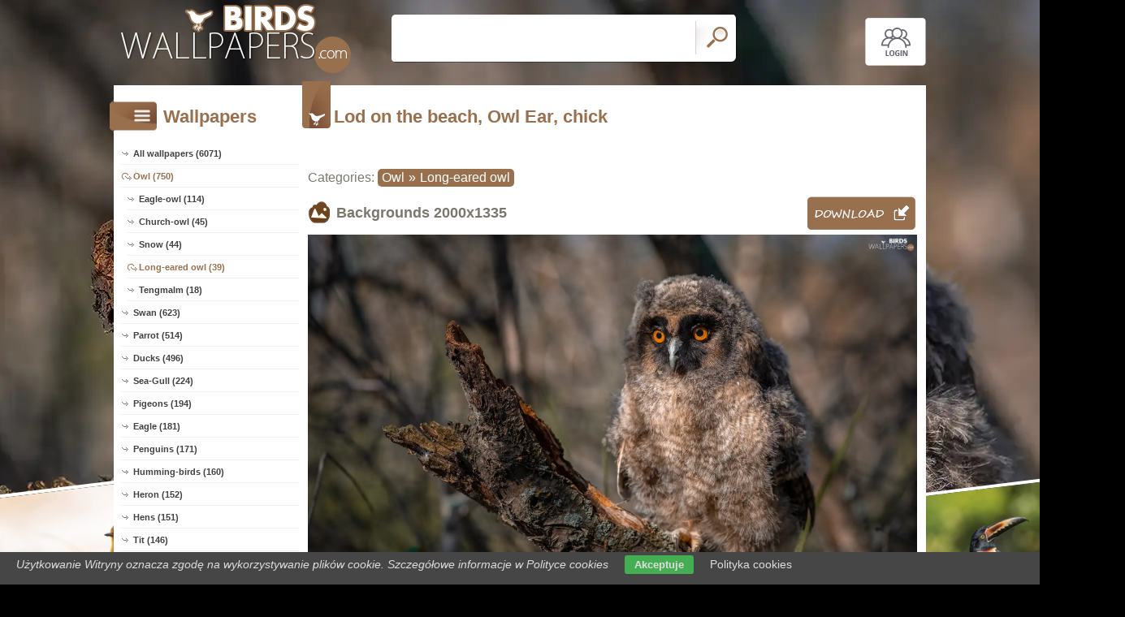

--- FILE ---
content_type: text/html; charset=UTF-8
request_url: https://www.birds-wallpapers.com/bird,beach-the-on-chick-owl-ear-lod
body_size: 8660
content:
<!DOCTYPE html PUBLIC "-//W3C//DTD XHTML 1.0 Transitional//EN" "https://www.w3.org/TR/xhtml1/DTD/xhtml1-transitional.dtd"><html xmlns='https://www.w3.org/1999/xhtml'>
<head>
<meta http-equiv='Content-Type' content='text/html; charset=utf-8'>
<META HTTP-EQUIV='Content-Language' CONTENT='en'>
<TITLE>Lod on the beach, Owl Ear, chick - Birds wallpapers: 2000x1335</TITLE>
<META name='title' content='Lod on the beach, Owl Ear, chick - Birds wallpapers: 2000x1335'>
<META name='keywords' content='Birds, [title], Pictures, Photos, Wallpapers'>
<META name='description' content='[title] - On the site you will find the best birds, Pictures, Photos, Wallpapers'>
<META name='robots' content='index,follow,all'/>
<meta name='revisit-after' content='10' />
<meta name='viewport' content='width=device-width, initial-scale=1.0'>
<link rel='shortcut icon' href='favicon.ico'>
<meta property="og:title" content="Lod on the beach, Owl Ear, chick" />
<meta property="og:description" content="Lod on the beach, Owl Ear, chick" />
<meta property="og:image" content="https://www.birds-wallpapers.com/birds/beach-the-on-chick-owl-ear-lod.jpg" />
<meta name="twitter:image" content="https://www.birds-wallpapers.com/birds/beach-the-on-chick-owl-ear-lod.jpg">
<link rel="alternate" type="application/rss+xml" title="RSS : Najnowsze Tapety" href="https://www.birds-wallpapers.com/rss.php?co=latest-birds" />
<link rel="alternate" type="application/rss+xml" title="RSS : Wszystkie Najlepsze" href="https://www.birds-wallpapers.com/rss.php?co=the-best-birds">
<link rel="alternate" type="application/rss+xml" title="RSS: Owl" href="https://www.birds-wallpapers.com/rss.php?co=owl">
<link rel="alternate" type="application/rss+xml" title="RSS: Long-eared owl" href="https://www.birds-wallpapers.com/rss.php?co=long_eared_owl">


<script src='https://ajax.googleapis.com/ajax/libs/jquery/3.6.0/jquery.min.js'></script>
<script src='https://code.jquery.com/ui/1.13.1/jquery-ui.min.js'></script>
<script src='https://cdnjs.cloudflare.com/ajax/libs/jqueryui-touch-punch/0.2.3/jquery.ui.touch-punch.min.js'></script>
<link rel='stylesheet' href='https://cdnjs.cloudflare.com/ajax/libs/jqueryui/1.12.1/jquery-ui.min.css'>


<link rel='stylesheet' type='text/css' media='all' href='style.css?11'>
<script type='text/javascript' src='js.js?11'></script>


<style>#body_obrazek{background-image:url('https://www.birds-wallpapers.com/birds/beach-the-on-chick-owl-ear-lod.jpg')!important;}</style>
<style>    #puzzle-container {
        width: 90%;
        margin: 20px auto;
        border: 1px solid #dcd9d9;
        background: #fff;
        overflow: hidden;
        position: relative; 
    }
    .puzzle-piece {
        position: absolute;
        cursor: pointer;
        z-index: 100; 
    }

</style>
<script language='javascript' type='text/javascript'>
var startTime;
function pokaz_puzzle(rows, cols) {
    startTime = new Date(); // Ustawienie startTime na bieżącą datę i czas
    var imagePath = 'birds/beach-the-on-chick-owl-ear-lod.jpg';
    var img = new Image();

    img.onload = function() {
        var imageWidth = this.width;
        var imageHeight = this.height;
        var containerWidth = $('#puzzle-container').width() * 0.98; // 2% mniejszy niż kontener
        var containerHeight = containerWidth * (imageHeight / imageWidth);
        $('#puzzle-container').height(containerHeight);
        $('#puzzle-container').empty(); // Clear the container before appending new pieces

        var pieceWidth = containerWidth / cols;
        var pieceHeight = containerHeight / rows;

        for (let y = 0; y < rows; y++) {
            for (let x = 0; x < cols; x++) {
                var bgPosX = -x * pieceWidth;
                var bgPosY = -y * pieceHeight;
                
                $('<div></div>', {
                    'class': 'puzzle-piece',
                    'data-correct-x': x,
                    'data-correct-y': y,
                    css: {
                        width: pieceWidth + 'px',
                        height: pieceHeight + 'px',
                        background: `url(${imagePath}) ${bgPosX}px ${bgPosY}px / ${containerWidth}px ${containerHeight}px no-repeat`,
                        left: Math.floor(Math.random() * ($('#puzzle-container').width() - pieceWidth)),
                        top: Math.floor(Math.random() * ($('#puzzle-container').height() - pieceHeight))
                    }
                }).appendTo('#puzzle-container').draggable({
                    snap: '#puzzle-container',
                    snapMode: 'inner',
                    snapTolerance: 20,
                    containment: 'parent',
                    start: function(event, ui) {
                        $(this).css('z-index', 1000);
                    },
                    stop: function(event, ui) {
                        checkPlacement($(this), pieceWidth, pieceHeight);
                    }
                });
            }
        }
    };

    img.src = imagePath;
}

function checkPlacement(piece, pieceWidth, pieceHeight) {
    var correctX = piece.data('correct-x') * pieceWidth;
    var correctY = piece.data('correct-y') * pieceHeight;

    if (Math.abs(piece.position().left - correctX) <= 20 && Math.abs(piece.position().top - correctY) <= 20) {
        piece.animate({
            left: correctX,
            top: correctY
        }, 200, function() {
            piece.draggable('disable');
            $(this).css('z-index', 10); // Lower z-index after placement
            checkCompletion();
        });
    }
}

function checkCompletion() {

    var isComplete = true;
    $('.puzzle-piece').each(function() {
        if (!$(this).draggable('option', 'disabled')) {
            isComplete = false;
            return false;
        }
    });
    if (isComplete) {
        var endTime = new Date();
        alert('KONIEC! Twój czas: ' + (endTime - startTime) / 1000 + ' sekund.');
    }
}

$(document).ready(function() {
    pokaz_puzzle(3, 2); // Initialize puzzle with 2 rows and 4 cols
});

    
function puzzle(p1, p2) {
    // Tworzenie formularza
    var form = document.createElement('form');
    form.method = 'POST';
    form.action = window.location.href; // bieżący URL

    // Dodawanie parametru p1
    var input1 = document.createElement('input');
    input1.type = 'hidden';
    input1.name = 'p1';
    input1.value = p1;
    form.appendChild(input1);

    // Dodawanie parametru p2
    var input2 = document.createElement('input');
    input2.type = 'hidden';
    input2.name = 'p2';
    input2.value = p2;
    form.appendChild(input2);

    // Dodanie formularza do dokumentu i wysłanie
    document.body.appendChild(form);
    form.submit();
}
setTimeout(function(){ sprawdz_czy_adblock(); }, 1000);

function sprawdz_czy_adblock()
{
  
  if( $('#aswift_0_expand').height()>0 || $('#aswift_1_expand').height()>0 || $('#aswift_2_expand').height()>0   ) 
  { adblock = 'nie'; }else{ adblock = 'tak'; }

    if (adblock=='tak1') 
      {
        setCookie('c_adblock', 'tak', 7);
        $('#example1').attr('href', 'javascript:adblock();');
        $('adblock_img55887576').css('display', 'table-cell');
      }
      else
      {
           setCookie('c_adblock', 'nie', 7);
           $('adblock_img55887576').css('display', 'none');
      } 

}

function pobierz(adres)
{
  sprawdz_czy_adblock();
  cookieValue = showCookie('c_adblock');
    if (cookieValue=='tak1') 
    {
      $('adblock_img55887576').addClass('adzaz');
      alert('An ad blocking program (AdBlock) has failed to download the file.\nTurn off the program and refresh the page.\nThank you.');
    }
    else
    {
      location.href = 'download.php?id='+adres;
    }
}

function showCookie(name) {
    if (document.cookie!="") {
        var cookies=document.cookie.split("; ");
        for (var i=0; i<cookies.length; i++) {
            var cookieName=cookies[i].split("=")[0];
            var cookieVal=cookies[i].split("=")[1];
            if (cookieName===name) {
                return decodeURI(cookieVal)
            }
        }
    }
}

function setCookie(name, val, days) {
    if (days) {
        var data = new Date();
        data.setTime(data.getTime() + (days * 24*60*60*1000));
        var expires = "; expires="+data.toGMTString();
    } else {
        var expires = "";
    }
    document.cookie = name + "=" + val + expires + "; path=/";
}
</script>
<script async src="https://pagead2.googlesyndication.com/pagead/js/adsbygoogle.js?client=ca-pub-5622552586235678"
     crossorigin="anonymous"></script>
</head>
<body>


<div id='body_obrazek'><div id='body_nakladka'></div></div>
<div id='div_info_cookies'></div>
<script type='text/javascript' src='funkcje/info_coocies.php?adres_info=menu_polityka_cookies&domena=birds-wallpapers.com'></script>

<div id='body2'>
<div id='top'>
<a href='login' id='div_login'></a>
 <div id='table_top'>
  <div id='table_logo'><a id='logo' href='https://www.birds-wallpapers.com' ></a></div>
  <div id='table_wyszukiwarka'>
    <form name='wyszukiwarka' id='wyszukiwarka' method='GET' action='search'>
    <div class='ui-widget'><input type='text' name='szukaj' id='wyszukiwarka_szukaj' autocomplete='off' value='' onFocus='tekstWyczysc(this)' onBlur='tekstPowrot(this)'/>
    <a id='wyslij' href='javascript:document.wyszukiwarka.submit();'></a></div>
  </form>
  </div>
</div>
</div>

<div id='div_rozsun' style='position:relative;'>


<a id='pop_next_lewa' href='bird,bird-robin-background-fuzzy'><img src='bird/bird-robin-background-fuzzy.jpg'><b></b></a>
<a id='pop_next_prawa' href='bird,visit-arasari-plants-toucan-poster-bird-branch'><img src='bird/visit-arasari-plants-toucan-poster-bird-branch.jpg'><b></b></a>


<div id='srodek'>
<div id='rozsun_hiden_srodek'></div>
<div id='zaslona_kategorie' onclick='javascript:rozwin_kategorie();' style='display:none; position:absolute; top:0px; left:0px; width:100%; height:100%;  background-color:#ffffff; z-index:10;'></div>

        <div id='ramka_lewa'>
            <div id='ico_kategorie' onclick='javascript:rozwin_kategorie();'></div>
            <h1 id='tutul_kategorie'>Wallpapers</h1>
          <div class='menu'><spam class='menu_linki'>
<a class='poz_0' href='https://www.birds-wallpapers.com' target='_top' title='Birds wallpapers full hd'>All wallpapers (6071)</a>
<a class='poz_0 zaz' href='owl' title='Owl Birds wallpapers'>Owl (750)</a><a class='poz_1' href='eagle_owl' title='Eagle-owl Birds wallpapers'>Eagle-owl (114)</a><a class='poz_1' href='church_owl' title='Church-owl Birds wallpapers'>Church-owl (45)</a><a class='poz_1' href='snow' title='Snow Birds wallpapers'>Snow (44)</a><a class='poz_1 zaz' href='long_eared_owl' title='Long-eared owl Birds wallpapers'>Long-eared owl (39)</a><a class='poz_1' href='owl_tengmalm' title='Owl Tengmalm Birds wallpapers'>Tengmalm (18)</a><a class='poz_0' href='swan' title='Swan Birds wallpapers'>Swan (623)</a><a class='poz_0' href='parrot' title='Parrot Birds wallpapers'>Parrot (514)</a><a class='poz_0' href='ducks' title='Duck Birds wallpapers'>Ducks (496)</a><a class='poz_0' href='sea_gull' title='Sea-Gull Birds wallpapers'>Sea-Gull (224)</a><a class='poz_0' href='pigeons' title='Pigeon Birds wallpapers'>Pigeons (194)</a><a class='poz_0' href='eagle' title='Eagle Birds wallpapers'>Eagle (181)</a><a class='poz_0' href='penguins' title='Penguin Birds wallpapers'>Penguins (171)</a><a class='poz_0' href='humming_birds' title='Humming-bird Birds wallpapers'>Humming-birds (160)</a><a class='poz_0' href='heron' title='Heron Birds wallpapers'>Heron (152)</a><a class='poz_0' href='hens' title='Hen Birds wallpapers'>Hens (151)</a><a class='poz_0' href='tit' title='Tit Birds wallpapers'>Tit (146)</a><a class='poz_0' href='geese' title='Geese Birds wallpapers'>Geese (144)</a><a class='poz_0' href='peacocks' title='Peacock Birds wallpapers'>Peacocks (133)</a><a class='poz_0' href='flamingos' title='Flamingo Birds wallpapers'>Flamingos (127)</a><a class='poz_0' href='kingfisher' title='Kingfisher Birds wallpapers'>Kingfisher (108)</a><a class='poz_0' href='sparrow' title='Sparrow Birds wallpapers'>Sparrow (104)</a><a class='poz_0' href='stork' title='Stork Birds wallpapers'>Stork (99)</a><a class='poz_0' href='cardinals_birds' title='Cardinal Birds wallpapers'>Cardinals (85)</a><a class='poz_0' href='toucan_birds' title='Toucan Bird Birds wallpapers'>Toucan (71)</a><a class='poz_0' href='pelicans' title='Pelican Birds wallpapers'>Pelicans (68)</a><a class='poz_0' href='bee_eater' title='Bee-eater Birds wallpapers'>Bee-eater (65)</a><a class='poz_0' href='hawk' title='Hawk Birds wallpapers'>Hawk (62)</a><a class='poz_0' href='crane' title='Crane Birds wallpapers'>Cranes (56)</a><a class='poz_0' href='puffin' title='Puffin Birds wallpapers'>Puffin (51)</a><a class='poz_0' href='jay' title='Jay Birds wallpapers'>Jay (48)</a><a class='poz_0' href='robin' title='Robin Birds wallpapers'>Robin (45)</a><a class='poz_0' href='pheasant' title='Pheasant Birds wallpapers'>Pheasant (44)</a><a class='poz_0' href='waxwings' title='Waxwing Birds wallpapers'>Waxwings (44)</a><a class='poz_0' href='woodpeckers' title='Woodpeckers Birds wallpapers'>Woodpeckers (44)</a><a class='poz_0' href='falcons' title='Falcons Birds wallpapers'>Falcons (36)</a><a class='poz_0' href='clout' title='Clout Birds wallpapers'>Clout (34)</a><a class='poz_0' href='kestrel' title='Kestrel Birds wallpapers'>Kestrel (32)</a><a class='poz_0' href='ravens' title='Ravens Birds wallpapers'>Ravens (32)</a><a class='poz_0' href='bird_hoopoe' title='Hoopoe Birds wallpapers'>Hoopoe (31)</a><a class='poz_0' href='zosteropidae' title='Zosteropidae Birds wallpapers'>Zosteropidae (31)</a><a class='poz_0' href='ostrich' title='Ostrich Birds wallpapers'>Ostrich (27)</a><a class='poz_0' href='bullfinch' title='Bullfinch Birds wallpapers'>Bullfinch (26)</a><a class='poz_0' href='ibis' title='Ibis Birds wallpapers'>Ibis (26)</a><a class='poz_0' href='vultures' title='Vulture Birds wallpapers'>Vultures (26)</a><a class='poz_0' href='starling' title='Starling Birds wallpapers'>Starling (25)</a><a class='poz_0' href='goldfinch' title='Goldfinch Birds wallpapers'>Goldfinch (23)</a><a class='poz_0' href='swallow' title='Swallow Birds wallpapers'>Swallow (23)</a><a class='poz_0' href='buzzards' title='Buzzards Birds wallpapers'>Buzzards (22)</a><a class='poz_0' href='finches' title='Finches Birds wallpapers'>Finches (20)</a><a class='poz_0' href='blackbird' title='Blackbird Birds wallpapers'>Blackbird (18)</a><a class='poz_0' href='osprey' title='Osprey Birds wallpapers'>Osprey (17)</a><a class='poz_0' href='wagtail' title='Wagtail Birds wallpapers'>Wagtail (16)</a><a class='poz_0' href='magpies' title='Magpies Birds wallpapers'>Magpies (15)</a><a class='poz_0' href='bearded_tit' title='Bearded Tit Birds wallpapers'>Bearded Tit (14)</a><a class='poz_0' href='crow' title='Crow Birds wallpapers'>Crow (14)</a><a class='poz_0' href='mazurkas' title='Mazurka Birds wallpapers'>Mazurkas (14)</a><a class='poz_0' href='redpoll' title='Redpoll Birds wallpapers'>Redpoll (14)</a><a class='poz_0' href='turkeys' title='Turkey Birds wallpapers'>Turkeys (14)</a><a class='poz_0' href='linnet' title='Linnet Birds wallpapers'>Linnet (13)</a><a class='poz_0' href='spoonbill' title='Spoonbill Birds wallpapers'>Spoonbill (13)</a><a class='poz_0' href='albatross' title='Albatross Birds wallpapers'>Albatross (12)</a><a class='poz_0' href='bunting' title='Bunting Birds wallpapers'>Bunting (12)</a><a class='poz_0' href='canaries' title='Canaries Birds wallpapers'>Canaries (12)</a><a class='poz_0' href='cuckoo' title='Cuckoo Birds wallpapers'>Cuckoo (12)</a><a class='poz_0' href='thrush' title='Thrush Birds wallpapers'>Thrush (12)</a><a class='poz_0' href='cormorants' title='Cormorants Birds wallpapers'>Cormorants (11)</a><a class='poz_0' href='sitta_europaea' title='Sitta europaea Birds wallpapers'>Sitta europaea (10)</a><a class='poz_0' href='tern_wasat' title='Tern Wasat Birds wallpapers'>Tern Wasat (10)</a><a class='poz_0' href='european_roller' title='European Roller Birds wallpapers'>European Roller (9)</a><a class='poz_0' href='gannets' title='Gannet Birds wallpapers'>Gannets (9)</a><a class='poz_0' href='erythrura_gouldiae' title='Erythrura gouldiae Birds wallpapers'>Erythrura gouldiae (8)</a><a class='poz_0' href='turaco' title='Turaco Birds wallpapers'>Turaco (8)</a><a class='poz_0' href='victoria_crowned_pigeon' title='Victoria Crowned Pigeon Birds wallpapers'>Victoria Crowned Pigeon (8)</a><a class='poz_0' href='warbler_egret' title='Warbler Egret Birds wallpapers'>Warbler Egret (8)</a><a class='poz_0' href='wren' title='Wren Birds wallpapers'>Wren (8)</a><a class='poz_0' href='zebra_finches' title='Zebra Finches Birds wallpapers'>Zebra Finches (8)</a><a class='poz_0' href='blackcock' title='Blackcock Birds wallpapers'>Blackcock (7)</a><a class='poz_0' href='condors' title='Condors Birds wallpapers'>Condors (7)</a><a class='poz_0' href='cyanerpes' title='Cyanerpes Birds wallpapers'>Cyanerpes (7)</a><a class='poz_0' href='grebes' title='Grebes Birds wallpapers'>Grebes (7)</a><a class='poz_0' href='hornbill' title='Hornbill Birds wallpapers'>Hornbill (7)</a><a class='poz_0' href='sparrow_hawk' title='Sparrow-hawk Birds wallpapers'>Sparrow-hawk (7)</a><a class='poz_0' href='lapwing' title='Lapwing Birds wallpapers'>Lapwing (6)</a><a class='poz_0' href='warbler_bird' title='Warbler Birds wallpapers'>Warbler (6)</a><a class='poz_0' href='bulbul' title='Bulbul Birds wallpapers'>Bulbul (5)</a><a class='poz_0' href='fieldfare' title='Fieldfare Birds wallpapers'>Fieldfare (5)</a><a class='poz_0' href='flycatchers' title='Flycatchers Birds wallpapers'>Flycatchers (5)</a><a class='poz_0' href='gander' title='Gander Birds wallpapers'>Gander (5)</a><a class='poz_0' href='hoatzin' title='Hoatzin Birds wallpapers'>Hoatzin (5)</a><a class='poz_0' href='secretary' title='Secretary Birds wallpapers'>Secretary (5)</a><a class='poz_0' href='black_tailed_godwit' title='Black-tailed Godwit Birds wallpapers'>Black-tailed Godwit (4)</a><a class='poz_0' href='long_tailed_tit' title='Long-tailed Tit Birds wallpapers'>Long-tailed Tit (4)</a><a class='poz_0' href='nightingale' title='Nightingale Birds wallpapers'>Nightingale (4)</a><a class='poz_0' href='nut_cracker' title='Nut-cracker Birds wallpapers'>Nut-cracker (4)</a><a class='poz_0' href='partridge' title='Partridge Birds wallpapers'>Partridge (4)</a><a class='poz_0' href='pipit' title='Pipit Birds wallpapers'>Pipit (4)</a><a class='poz_0' href='quwtzal' title='Quwtzal Birds wallpapers'>Quwtzal (4)</a><a class='poz_0' href='seedlings' title='Seedlings Birds wallpapers'>Seedlings (4)</a><a class='poz_0' href='snipe' title='Snipe Birds wallpapers'>Snipe (4)</a><a class='poz_0' href='whimbrel' title='Whimbrel Birds wallpapers'>Whimbrel (4)</a><a class='poz_0' href='willow_warbler' title='Willow Warbler Birds wallpapers'>Willow Warbler (4)</a><a class='poz_0' href='american_anhinga' title='American Anhinga Birds wallpapers'>American Anhinga (3)</a><a class='poz_0' href='bunting_birds' title='Bunting Birds wallpapers'>Bunting (3)</a><a class='poz_0' href='coot' title='Coot Birds wallpapers'>Coot (3)</a><a class='poz_0' href='kite' title='Kite Birds wallpapers'>Kite (3)</a><a class='poz_0' href='kiwi' title='Kiwi Birds wallpapers'>Kiwi (3)</a><a class='poz_0' href='phylloscopus' title='Phylloscopus Birds wallpapers'>Phylloscopus (3)</a><a class='poz_0' href='ploceidae' title='Ploceidae Birds wallpapers'>Ploceidae (3)</a><a class='poz_0' href='redshank' title='Redshank Birds wallpapers'>Redshank (3)</a><a class='poz_0' href='remiz' title='Remiz Birds wallpapers'>Remiz (3)</a><a class='poz_0' href='whinchat' title='Whinchat Birds wallpapers'>Whinchat (3)</a><a class='poz_0' href='arenaria_interpres' title='Arenaria Interpres Birds wallpapers'>Arenaria Interpres (2)</a><a class='poz_0' href='barred_antshrike' title='Barred Antshrike Birds wallpapers'>Barred Antshrike (2)</a><a class='poz_0' href='blue_rock_thrush' title='Blue Rock Thrush Birds wallpapers'>Blue Rock Thrush (2)</a><a class='poz_0' href='buphagus' title='Buphagus Birds wallpapers'>Buphagus (2)</a><a class='poz_0' href='cettiidae' title='Cettiidae Birds wallpapers'>Cettiidae (2)</a><a class='poz_0' href='crescent_honeyeater' title='Crescent Honeyeater Birds wallpapers'>Crescent honeyeater (2)</a><a class='poz_0' href='fringillidae' title='Fringillidae Birds wallpapers'>Fringillidae (2)</a><a class='poz_0' href='giant_drop' title='Giant Drop Birds wallpapers'>Giant Drop (2)</a><a class='poz_0' href='inca_tern' title='Inca Tern Birds wallpapers'>Inca Tern (2)</a><a class='poz_0' href='kakapo' title='Kakapo Birds wallpapers'>Kakapo (2)</a><a class='poz_0' href='linnet_birds' title='Linnet Birds wallpapers'>Linnet (2)</a><a class='poz_0' href='lyrebird' title='Lyrebird Birds wallpapers'>Lyrebird (2)</a><a class='poz_0' href='redstart_chinese' title='Redstart Chinese Birds wallpapers'>Redstart Chinese (2)</a><a class='poz_0' href='tringa_glareola' title='Tringa glareola Birds wallpapers'>Tringa glareola (2)</a><a class='poz_0' href='whitethroat' title='Whitethroat Birds wallpapers'>Whitethroat (2)</a><a class='poz_0' href='battalion' title='Battalion Birds wallpapers'>Battalion (1)</a><a class='poz_0' href='beach_thick_knee' title='Beach Thick-knee Birds wallpapers'>Beach Thick-knee (1)</a><a class='poz_0' href='brush_turkey' title='Brush Turkey Birds wallpapers'>Brush Turkey (1)</a><a class='poz_0' href='corncrake' title='Corncrake Birds wallpapers'>Corncrake (1)</a><a class='poz_0' href='cory_equatorial' title='Cory Equatorial Birds wallpapers'>Cory Equatorial (1)</a><a class='poz_0' href='crested_frankolin' title='Crested Frankolin Birds wallpapers'>Crested Frankolin (1)</a><a class='poz_0' href='curlew_great' title='Curlew Great Birds wallpapers'>Curlew Great (1)</a><a class='poz_0' href='currawong' title='Currawong Birds wallpapers'>Currawong (1)</a><a class='poz_0' href='egyptian_plover' title='Egyptian plover Birds wallpapers'>Egyptian plover (1)</a><a class='poz_0' href='enamelled_bird_of_paradise' title='Enamelled Bird-of-Paradise Birds wallpapers'>Enamelled Bird-of-Paradise (1)</a><a class='poz_0' href='entomyzon_cyanotis' title='Entomyzon Cyanotis Birds wallpapers'>Entomyzon Cyanotis (1)</a><a class='poz_0' href='erythrura' title='Erythrura Birds wallpapers'>Erythrura (1)</a><a class='poz_0' href='firetail' title='Firetail Birds wallpapers'>Firetail (1)</a><a class='poz_0' href='frigate' title='Frigate Birds wallpapers'>Frigate (1)</a><a class='poz_0' href='furnarius_rufus' title='Furnarius Rufus Birds wallpapers'>Furnarius Rufus (1)</a><a class='poz_0' href='kagu' title='Kagu Birds wallpapers'>Kagu (1)</a><a class='poz_0' href='least_sandpiper' title='Least Sandpiper Birds wallpapers'>Least Sandpiper (1)</a><a class='poz_0' href='lophornis' title='Lophornis Birds wallpapers'>Lophornis (1)</a><a class='poz_0' href='north_tyrant' title='North Tyrant Birds wallpapers'>North Tyrant (1)</a><a class='poz_0' href='pangolin' title='Pangolin Birds wallpapers'>Pangolin (1)</a><a class='poz_0' href='pardalotus' title='Pardalotus Birds wallpapers'>Pardalotus (1)</a><a class='poz_0' href='phaenostictus_mcleannani' title='Phaenostictus Mcleannani Birds wallpapers'>Phaenostictus Mcleannani (1)</a><a class='poz_0' href='pheucticus_melanocephalus' title='Pheucticus melanocephalus Birds wallpapers'>Pheucticus melanocephalus (1)</a><a class='poz_0' href='purple_swamphen' title='Purple swamphen Birds wallpapers'>Purple swamphen (1)</a><a class='poz_0' href='pyrrhocorax_graculus' title='Pyrrhocorax Graculus Birds wallpapers'>Pyrrhocorax Graculus (1)</a><a class='poz_0' href='ramphodon_naevius' title='Ramphodon Naevius Birds wallpapers'>Ramphodon Naevius (1)</a><a class='poz_0' href='red_legged_seriema' title='Red-legged Seriema Birds wallpapers'>Red-legged Seriema (1)</a><a class='poz_0' href='vulture' title='Vulture Birds wallpapers'>Vulture (1)</a><a class='poz_0' href='warbler_chestnut' title='Warbler Chestnut Birds wallpapers'>Warbler Chestnut (1)</a><a class='poz_0' href='weaver' title='Weaver Birds wallpapers'>Weaver (1)</a><a class='poz_0' href='wheatear' title='Wheatear Birds wallpapers'>Wheatear (1)</a><a class='poz_0' href='white_plumed_antbird' title='White-plumed Antbird Birds wallpapers'>White-plumed Antbird (1)</a><a class='poz_0' href='white_winged_chough' title='White-winged Chough Birds wallpapers'>White-winged Chough (1)</a><a class='poz_0' href='willie_wagtail' title='Willie Wagtail Birds wallpapers'>Willie Wagtail (1)</a><a class='poz_0' href='woodnymph' title='Woodnymph Birds wallpapers'>Woodnymph (1)</a>
<a class='poz_0' href='the-best-birds' target='_top' title='The best birds'>The best (6071)</a>
<a class='poz_0' href='latest-birds' target='_top' title='Latest birds'>Latest (6071)</a>
<a class='poz_0' href='most-visited-birds' target='_top' title='Most visited birds'>Most visited (6071)</a>
</spam></div>
        </div>
        <div id='ramka_prawa'>
        
        <div id='ramka_jeden_rekord'><div id='ico_tapety_2'></div><h1 id='tutul_tapety'>Lod on the beach, Owl Ear, chick</h1><div id='ramka_tekst'>
<div id='categories'>Categories: <span><a href='owl' target='_top' title='Owl'>Owl</a>&raquo;<a href='long_eared_owl' target='_top' title='Long-eared owl'>Long-eared owl</a></span></div>


<h1 id='h1_wall'>Backgrounds <span>2000x1335</span>
<a id='pobierz' href="javascript:pobierz('4181')"' rel='nofollow'></a>
</h1>

<div id='content'><span style='display:block; position:relative;'><img id='img_normalne' alt='Lod on the beach, Owl Ear, chick' src='birds/beach-the-on-chick-owl-ear-lod.jpg'><b></b><adblock_img55887576></adblock_img55887576></span><a href='https://35photo.pro/photo_7785492/#author/7785492' rel='nofollow' target='_blank'><i>Author: Aleksandr Makeev</i></a></div>




<div style='display:table; width:100%'>
<div id='pokaz_glosowanie'><div id='glosowanie'><a class='g1' href="javascript:ajaxpage('okienko_ajax.php?url=glosowanie&id=4181&ocena=1', 'pokaz_glosowanie');"></a><a class='g4' href="javascript:ajaxpage('okienko_ajax.php?url=glosowanie&id=4181&ocena=4', 'pokaz_glosowanie');"></a><a class='g6' href="javascript:ajaxpage('okienko_ajax.php?url=glosowanie&id=4181&ocena=6', 'pokaz_glosowanie');"></a><a class='g8' href="javascript:ajaxpage('okienko_ajax.php?url=glosowanie&id=4181&ocena=8', 'pokaz_glosowanie');"></a><a class='g10' href="javascript:ajaxpage('okienko_ajax.php?url=glosowanie&id=4181&ocena=10', 'pokaz_glosowanie');"></a></div>
<span>Vote:<b>1</b>&nbsp; &nbsp;  Average:<b>3.00</b></span></div>
<div id='podziel'>
<a class='fb' onclick="okienko_fb(4181)"></a>
<a class='twitt' onclick="okienko_twitt(4181)"></a>
<a class='qrcode' onclick="okienko_qrcode(4181)"></a>
<a class='rozwin'></a>
</div>
</div>

<h1 id='h1_podobne'>Puzzle Games!</h1>
<div id='wyb_puzzle'><a onclick='javascript:puzzle(1,5)' >1x5</a><a onclick='javascript:puzzle(3,2)' class=wyb >3x2</a><a onclick='javascript:puzzle(5,3)' >5x3</a><a onclick='javascript:puzzle(7,4)' >7x4</a></div>
<div id='puzzle-container'></div>


<h1 id='h1_podobne'>Previous Next</h1>
<div id='pop_next'><span><a class='gleft' style='background: url(bird/bird-robin-background-fuzzy.jpg);' href='bird,bird-robin-background-fuzzy'><b>&lt;&lt;</b></a></span><span><a class='gright' style='background: url(bird/visit-arasari-plants-toucan-poster-bird-branch.jpg);' href='bird,visit-arasari-plants-toucan-poster-bird-branch'><b>&gt;&gt;</b></a></span></div>


<h1 id='h1_podobne'>Related wallpapers</h1>
    <div id='losowe_tapety'><a href='bird,forest-grass-otus-asio-owl' title='owl, forest, grass, Asio otus Birds wallpapers'><img src='bird/forest-grass-otus-asio-owl.jpg' alt='owl, forest, grass, Asio otus'></a><a href='bird,short-owl-plants-owl-eared-twigs' title='owl, Twigs, Plants, Short-eared Owl Birds wallpapers'><img src='bird/short-owl-plants-owl-eared-twigs.jpg' alt='owl, Twigs, Plants, Short-eared Owl'></a><a href='bird,owl-short-owl-eared-grass' title='grass, owl, Short-eared Owl Birds wallpapers'><img src='bird/owl-short-owl-eared-grass.jpg' alt='grass, owl, Short-eared Owl'></a><a href='bird,eared-short-needle-owl-owl-trees-twigs' title='Twigs, needle, Short-eared Owl, trees, owl Birds wallpapers'><img src='bird/eared-short-needle-owl-owl-trees-twigs.jpg' alt='Twigs, needle, Short-eared Owl, trees, owl'></a><a href='bird,owl-ear-5' title='Owl Ear Birds wallpapers'><img src='bird/owl-ear-5.jpg' alt='Owl Ear'></a><a href='bird,trees-owl-night-viewes' title='owl, viewes, Night, trees Birds wallpapers'><img src='bird/trees-owl-night-viewes.jpg' alt='owl, viewes, Night, trees'></a><a href='bird,owl-ear' title='owl, ear Birds wallpapers'><img src='bird/owl-ear.jpg' alt='owl, ear'></a><a href='bird,owl-owl-eared-bird-trees-long' title='Bird, Long-eared Owl, trees, owl Birds wallpapers'><img src='bird/owl-owl-eared-bird-trees-long.jpg' alt='Bird, Long-eared Owl, trees, owl'></a><a href='bird,long-owl-owl-branch-eared-pics' title='branch pics, owl, Long-eared Owl Birds wallpapers'><img src='bird/long-owl-owl-branch-eared-pics.jpg' alt='branch pics, owl, Long-eared Owl'></a><a href='bird,owl-ear-1' title='owl, ear Birds wallpapers'><img src='bird/owl-ear-1.jpg' alt='owl, ear'></a></div>
<div id='reklama_pod_tapeta'></div>
    <h1 id='h1_podziel'>Get the code for the Forum, Blog, Website</h1>
<div id='get_code'>
  <span><i>Average picture with a link</i><input type='text' value="<a title='Lod on the beach, Owl Ear, chick' href='https://www.birds-wallpapers.com/bird,beach-the-on-chick-owl-ear-lod'><img border='0' src='https://www.birds-wallpapers.com/bird/beach-the-on-chick-owl-ear-lod.jpg' alt='Lod on the beach, Owl Ear, chick' width='269' height='199'></a>" size='40'></span>
  <span><i>Large image with a link</i><input type='text' value="<a title='Lod on the beach, Owl Ear, chick' href='https://www.birds-wallpapers.com/bird,beach-the-on-chick-owl-ear-lod'><img border='0' src='https://www.birds-wallpapers.com/birds/beach-the-on-chick-owl-ear-lod.jpg' alt='Lod on the beach, Owl Ear, chick' width='2000' height='1335'></a>" size='40'></span>
  <span><i>Wallpapers with link BBCODE</i><input type='text' value="[url=https://www.birds-wallpapers.com/bird,beach-the-on-chick-owl-ear-lod][img]https://www.birds-wallpapers.com/bird/beach-the-on-chick-owl-ear-lod.jpg[/img][/url]" size='40'></span>
  <span><i>Link to Website</i><input type='text' value="<a title='Lod on the beach, Owl Ear, chick' href='https://www.birds-wallpapers.com/bird,beach-the-on-chick-owl-ear-lod'>Lod on the beach, Owl Ear, chick</a>" size='40'></span>
  <span><i>Address for Website</i><input type='text' value="https://www.birds-wallpapers.com/bird,beach-the-on-chick-owl-ear-lod" size='40'></span>
  <span><i>Link wallpapers</i><input type='text' value='https://www.birds-wallpapers.com/birds/beach-the-on-chick-owl-ear-lod.jpg' size='40'></span>
</div><h1 id='h1_pobierz'>Get to Disk, Mobile, Tablet, Desktop</h1><div id='rozdzielczosci'><span><b>Typical (4:3):</b><a class='myBtn'  href='pokaz_obrazek.php?adres=beach-the-on-chick-owl-ear-lod&rozdzielczosc=640x480' title='Download Lod on the beach, Owl Ear, chick -  640x480'>640x480</a><a class='myBtn'  href='pokaz_obrazek.php?adres=beach-the-on-chick-owl-ear-lod&rozdzielczosc=720x576' title='Download Lod on the beach, Owl Ear, chick -  720x576'>720x576</a><a class='myBtn'  href='pokaz_obrazek.php?adres=beach-the-on-chick-owl-ear-lod&rozdzielczosc=800x600' title='Download Lod on the beach, Owl Ear, chick -  800x600'>800x600</a><a class='myBtn'  href='pokaz_obrazek.php?adres=beach-the-on-chick-owl-ear-lod&rozdzielczosc=1024x768' title='Download Lod on the beach, Owl Ear, chick -  1024x768'>1024x768</a><a class='myBtn'  href='pokaz_obrazek.php?adres=beach-the-on-chick-owl-ear-lod&rozdzielczosc=1280x960' title='Download Lod on the beach, Owl Ear, chick -  1280x960'>1280x960</a><a class='myBtn'  href='pokaz_obrazek.php?adres=beach-the-on-chick-owl-ear-lod&rozdzielczosc=1280x1024' title='Download Lod on the beach, Owl Ear, chick -  1280x1024'>1280x1024</a><a class='myBtn'  href='pokaz_obrazek.php?adres=beach-the-on-chick-owl-ear-lod&rozdzielczosc=1400x1050' title='Download Lod on the beach, Owl Ear, chick -  1400x1050'>1400x1050</a><a class='myBtn'  href='pokaz_obrazek.php?adres=beach-the-on-chick-owl-ear-lod&rozdzielczosc=1600x1200' title='Download Lod on the beach, Owl Ear, chick -  1600x1200'>1600x1200</a></span>
<span><b>Panoramic (16:9):</b><a  class='myBtn'   href='pokaz_obrazek.php?adres=beach-the-on-chick-owl-ear-lod&rozdzielczosc=1280x720' title='Download Lod on the beach, Owl Ear, chick - 1280x720'>1280x720</a><a  class='myBtn'   href='pokaz_obrazek.php?adres=beach-the-on-chick-owl-ear-lod&rozdzielczosc=1280x800' title='Download Lod on the beach, Owl Ear, chick - 1280x800'>1280x800</a><a  class='myBtn'   href='pokaz_obrazek.php?adres=beach-the-on-chick-owl-ear-lod&rozdzielczosc=1440x900' title='Download Lod on the beach, Owl Ear, chick - 1440x900'>1440x900</a><a  class='myBtn'   href='pokaz_obrazek.php?adres=beach-the-on-chick-owl-ear-lod&rozdzielczosc=1600x1024' title='Download Lod on the beach, Owl Ear, chick - 1600x1024'>1600x1024</a><a  class='myBtn'   href='pokaz_obrazek.php?adres=beach-the-on-chick-owl-ear-lod&rozdzielczosc=1680x1050' title='Download Lod on the beach, Owl Ear, chick - 1680x1050'>1680x1050</a><a  class='myBtn'   href='pokaz_obrazek.php?adres=beach-the-on-chick-owl-ear-lod&rozdzielczosc=1920x1080' title='Download Lod on the beach, Owl Ear, chick - 1920x1080'>1920x1080</a><a  class='myBtn'   href='pokaz_obrazek.php?adres=beach-the-on-chick-owl-ear-lod&rozdzielczosc=1920x1200' title='Download Lod on the beach, Owl Ear, chick - 1920x1200'>1920x1200</a></span>
<span><b>Unusual:</b><a class='myBtn' href='pokaz_obrazek.php?adres=beach-the-on-chick-owl-ear-lod&rozdzielczosc=854x480' title='Lod on the beach, Owl Ear, chick 854x480'>854x480</a></span>
<span><b>Avatars:</b><a class='myBtn'  href='pokaz_obrazek.php?adres=beach-the-on-chick-owl-ear-lod&rozdzielczosc=352x416' title='Lod on the beach, Owl Ear, chick 352x416'>352x416</a><a class='myBtn'  href='pokaz_obrazek.php?adres=beach-the-on-chick-owl-ear-lod&rozdzielczosc=320x240' title='Lod on the beach, Owl Ear, chick 320x240'>320x240</a><a class='myBtn'  href='pokaz_obrazek.php?adres=beach-the-on-chick-owl-ear-lod&rozdzielczosc=240x320' title='Lod on the beach, Owl Ear, chick 240x320'>240x320</a><a class='myBtn'  href='pokaz_obrazek.php?adres=beach-the-on-chick-owl-ear-lod&rozdzielczosc=176x220' title='Lod on the beach, Owl Ear, chick 176x220'>176x220</a><a class='myBtn'  href='pokaz_obrazek.php?adres=beach-the-on-chick-owl-ear-lod&rozdzielczosc=160x100' title='Lod on the beach, Owl Ear, chick 160x100'>160x100</a><a class='myBtn'  href='pokaz_obrazek.php?adres=beach-the-on-chick-owl-ear-lod&rozdzielczosc=128x160' title='Lod on the beach, Owl Ear, chick 128x160'>128x160</a><a class='myBtn'  href='pokaz_obrazek.php?adres=beach-the-on-chick-owl-ear-lod&rozdzielczosc=128x128' title='Lod on the beach, Owl Ear, chick 128x128'>128x128</a><a class='myBtn'  href='pokaz_obrazek.php?adres=beach-the-on-chick-owl-ear-lod&rozdzielczosc=120x90' title='Lod on the beach, Owl Ear, chick 120x90'>120x90</a><a class='myBtn'  href='pokaz_obrazek.php?adres=beach-the-on-chick-owl-ear-lod&rozdzielczosc=100x100' title='Lod on the beach, Owl Ear, chick 100x100'>100x100</a><a class='myBtn'  href='pokaz_obrazek.php?adres=beach-the-on-chick-owl-ear-lod&rozdzielczosc=60x60' title='Lod on the beach, Owl Ear, chick 60x60'>60x60</a></span></div></div></div></div>
    </div>

    <div id='stupka'>
    <a id='logo' href='https://www.birds-wallpapers.com' ></a>
   <div id='podziel'>
    <a id='ico_fb' href='https://facebook.com/579889278798435'></a>
    <a id='ico_twit' href='https://www.birds-wallpapers.com' ></a>
    <a id='ico_android' href='https://www.birds-wallpapers.com' ></a>
    <a id='ico_rss' href='rss.php?co=the-best-birds' target='_blank' ></a>
    <a id='ico_do_gory'></a>
   </div>
    <div id='rozdzielczosc'>Your screen resolution: <b><script>document.write(screen.width+"x"+screen.height);</script></b></div>
      <div id='copyright'>Copyright 2014 by <a href='https://www.birds-wallpapers.com' title=''>www.birds-wallpapers.com</a> All rights reserved (czas:0.005)
      <a ref='nofollow' href='info-cookies'>Cookie</a> / 
      <a ref='nofollow' href='kontakt'>Contact</a> /
      <a ref='nofollow' href='info-addwallpapers'>+ Add Wallpapers</a> / 
      <a href='privacy-policy'>Privacy policy</a></div>

   </div>
    </div>
</div>
</div>



</body></html>

<!-- https://www.birds-wallpapers.com -->


--- FILE ---
content_type: text/html; charset=utf-8
request_url: https://www.google.com/recaptcha/api2/aframe
body_size: 268
content:
<!DOCTYPE HTML><html><head><meta http-equiv="content-type" content="text/html; charset=UTF-8"></head><body><script nonce="RzBJiHaSkbfe4NpkEXIdUw">/** Anti-fraud and anti-abuse applications only. See google.com/recaptcha */ try{var clients={'sodar':'https://pagead2.googlesyndication.com/pagead/sodar?'};window.addEventListener("message",function(a){try{if(a.source===window.parent){var b=JSON.parse(a.data);var c=clients[b['id']];if(c){var d=document.createElement('img');d.src=c+b['params']+'&rc='+(localStorage.getItem("rc::a")?sessionStorage.getItem("rc::b"):"");window.document.body.appendChild(d);sessionStorage.setItem("rc::e",parseInt(sessionStorage.getItem("rc::e")||0)+1);localStorage.setItem("rc::h",'1768992059664');}}}catch(b){}});window.parent.postMessage("_grecaptcha_ready", "*");}catch(b){}</script></body></html>

--- FILE ---
content_type: text/css
request_url: https://www.birds-wallpapers.com/style.css?11
body_size: 5691
content:
@charset "utf-8";

@media only screen and (min-width: 0px) and (max-width: 1000px)
{
 #rozsun, #pop_next_lewa, #pop_next_prawa { display:none!important; }
     .reklama_jeden_1 { display:block!important; margin:0px auto 0px auto!important; text-align:center!important;  }
	.reklama_jeden_2 { display:none!important; }
}
@media only screen and (min-width: 0px) and (max-width: 955px)
{
 .reklama_lista1 { width:100%!important; height:auto!important; min-height:auto!important; margin:0px!important; padding:0px!important; }
}


@media only screen and (min-width: 0px) and (max-width: 780px)
{
 
 #stupka #rozdzielczosc { width:100%; text-align:center;  top: 30px!important; left:0px!important; }
 #stupka #logo {  display:none!important; }
 #stupka #copyright { width:100%!important; border:0px solid red; text-align:center!important;  top: 35px!important; right:auto!important; }
}

@media only screen and (min-width: 0px) and (max-width: 720px)
{
 #ramka_lewa {  left:-237px; position:absolute;  background-color:#ffffff; z-index:10; border:5px solid rgba(148,106,73,1)!important; border-radius:0px 5px 5px 0px;  }
 #srodek #ico_tapety, #srodek #ico_tapety_2 { display:none; }
 #srodek #tutul_tapety { left:40px!important; }
 #srodek #gdzie_jestem	{ left:40px!important; }
 #ico_kategorie { position:absolute!important; right:-35px!important; left:auto!important; width: 35px!important; cursor:pointer; }
}

@media only screen and (min-width: 0px) and (max-width: 640px)
{

  #poukladaj_wedlog { display:none; }
   #table_logo { width:292px!important; }
}

@media only screen and (min-width: 0px) and (max-width: 500px)
{
  #top { height: 70px!important;  }
 .lista_tapet a { width:160px!important; height:116px!important;  }
 #top #logo {  width:146px!important;  height: 50px!important;  background-size:100%!important; 	background-position: center center!important;;   }
 #table_logo { width:146px!important; }
 #table_top { margin:20px 0px 0px 0px!important; }
  #pobierz { width:38px!important; background-position:-100px -5px!important; border:0px solid !important; border-radius: 5px 0px 0px 5px;  }
 
}

@media only screen and (min-width: 0px) and (max-width: 430px)
{
 #losowe_tapety img  { width:155px!important;}
}

img { border:0px; }
a { text-decoration:none; }

.h1_gora
{
padding:0px 10px; color:#FFFFFF; font-size:15px;
text-align:left;
display:inline;
}

.menu_poziome1, .menu_poziome1 a, .menu_poziome1 a:hover
{
padding:0px 10px; color:#FFFFFF; font-size:15px;
text-align:left;
}

.menu_poziome2, .menu_poziome2 a, .menu_poziome2 a:hover
{
padding:0px 10px; color:#FFFFFF; font-size:15px;
text-align:right;
}

p {
    padding:0px 30px;

}

.licznik { display:block; color:rgba(56,56,56,1);  margin:25px 0px 25px 0px; font-size : 14px; text-align: center;   }
.licznik a { color:rgba(56,56,56,1); padding:0px 8px 0px 8px; font-size : 17px; text-align: center;

     border: 0px solid #7A776C; -moz-border-radius:5px; -webkit-border-radius:5px;	-khtml-border-radius:5px; border-radius:5px; behaviour:url(border-radius.htc);
}
.licznik a:hover, .licznik .zaz { color:rgba(255,255,255,1) !important; background-color:rgba(153,112,77,1);  }





#div_rozsun, #div_login {position:relative;}

body{
	background-color:#000000;
	font-family:Arial, Helvetica, sans-serif;
	margin:0px;
	padding:0px;
	color:#FFF000;
}

#body_obrazek
{
 display:block; position:absolute; top:0px; text-align:center;
  width:100%; height:1130px;
 background-image:url('img/tlo.jpg');
 background-repeat:no-repeat;
 background-attachment:local;
 background-position:center top;
 background-size:1920px;
}

#body_nakladka
{
 display:block; position:absolute; top:0px; text-align:center;
 width:100%; height:1130px;
 background-image:url('img/nakladka.png');
 background-repeat:no-repeat;
 background-attachment:local;
 background-position:center;
 background-size:1920px;
}


#body2{
	min-width:360px;
	max-width:1000px;
	position:relative;
	margin:0px auto;
}

#notatka {  margin: 20px;
    border: 0px solid red;
    text-align: center;
    font-size: 15px;
    line-height: 22px;
 }   

@media only screen and (min-width: 0px) and (max-width: 780px)
{
	 #notatka {  margin: 0px 10px 20px;
	    border: 0px solid red;
	    text-align: center;
	    font-size: 14px;
	    line-height: 18px;
	 }   

}



#wyb_puzzle { 
	position: relative;
	float: right;
    margin-top: -34px;  
} 
#wyb_puzzle a { 
border: 1px solid #7a776c;
    border-radius: 6px;
    padding: 5px;
    color: #7a776c;
    text-decoration: none;
    cursor: pointer;
}
#wyb_puzzle a:hover, #wyb_puzzle .wyb { 
    border: 1px solid #7a776c;
    border-radius: 6px;
    padding: 5px;
    color: #ffffff;
    text-decoration: none;
    background-color: #7a776c;
}
#top { display:block; height:100px; border: 0px solid; }
#table_top { display:table;  border:0px solid green; width:100%; vertical-align:middle; margin:5px 0px 0px 0px; }
#table_logo { width:342px; display:table-cell; vertical-align:middle;  }
#table_wyszukiwarka { display:table-cell; vertical-align:middle; }
#top #logo { display:block;  border: 0px solid red; width:292px; height: 85px; cursor:pointer; background: url(img/top_logo.png) no-repeat; }
#top #wyszukiwarka_pokaz { display:none; position:absolute; top:13px; right:10px; border: 0px solid; width:59px; height:59px;  background: url(img/szukaj2.png) no-repeat right;  }
#top #wyszukiwarka { border-radius: 5px 0px 0px 5px; position:relative;  display:table; margin:0px 0px 0px 0px; width:100%;   max-width:426px; height:59px; max-height:59px;  background-image: url(img/szukaj2.png); background-position:right;  }
#top #wyszukiwarka input { display:block; height:54px;  margin:2px 0px 0px 2px;   border: 0px solid blue;  background-color:RGBA(0,0,0,0); font-size:16px; vertical-align:top;}
#top #wyszukiwarka #wyslij { position:absolute; top:0px;  right:0px; z-index:1; display:block; border:0px solid; width:55px; height:54px; vertical-align:top;  }

#top #rozsun, #div_login, #top #rozsun_hiden { display:block; position:absolute; top:17px; right:0px; cursor:pointer;  width:75px; height:60px; border:0px solid; }
#top #rozsun {  background:url(img/show_hide.png);  background-position:-5px -5px; }
#top #rozsun:hover {  background-position:-5px -69px; }
#top #rozsun_hiden { display:none; background:url(img/show_hide.png);  background-position:-85px -5px; }
#top #rozsun_hiden:hover {  background-position:-85px -69px; }

#div_login {  background:url(img/login.png);  background-position:-5px -5px; }
#div_login:hover {  background-position:-5px -69px; }

#rozsun_hiden_srodek { display:none; position:absolute; top:-50px; right:-2px; background:url(img/show_hide.png);  background-position:-85px -5px; width:75px; height:60px;  cursor:pointer; }
#rozsun_hiden_srodek:hover {  background-position:-85px -69px; }


#srodek #podziel { display:table-cell; width:50%; border:0px solid; text-align:center;  margin:0px 0px 0px 0px; vertical-align:top; }
#srodek #podziel a { display:inline-block; width:44px; height:40px; border:0px solid; cursor:pointer; background-color:rgba(153,112,77,1); }
#srodek #podziel .fb, #srodek #podziel .gplus, #srodek #podziel .twitt, #srodek #podziel .qrcode, #srodek #podziel .rozwin { background:rgba(153,112,77,1) url('img/podzielsie.png') no-repeat left top; }
#srodek #podziel .twitt { background-position:-0px -5px; }
#srodek #podziel .twitt:hover  { background-position:-0px -54px; }

#srodek #podziel .fb { background-position:-49px -5px; }
#srodek #podziel .fb:hover { background-position:-49px -54px; }

#srodek #podziel .qrcode { background-position:-98px -5px; }
#srodek #podziel .qrcode:hover  { background-position:-98px -54px; }

#srodek #podziel .gplus { background-position:-147px -5px; }
#srodek #podziel .gplus:hover { background-position:-147px -54px; }

#srodek #podziel .rozwin { background-position:-196px -5px; }
#srodek #podziel .rozwin:hover { background-position:-196px -54px; }

#srodek
{
	position:relative;
	border:1px solid #FFFFFF;
	//background-color:RGBA(255,255,255,0.988);
	background-color:#FFFFFF;
	padding:0px 0px 50px 8px;
	z-index:4;
}

#srodek #categories { margin:0px 0px 13px 0px; font-size:16px; border:0px solid;   }
#srodek #categories a { color:rgba(255,255,255,1);  padding:5px; font-size:16px; text-decoration:none;  -moz-border-radius:5px; -webkit-border-radius:5px; -khtml-border-radius:5px; border-radius:5px; behaviour:url(border-radius.htc); }
#srodek #categories a:hover { background-color:rgba(153,112,77,1); color:rgba(255,255,255,1); padding:5px; }
#srodek #categories span { display:inline-block; margin:4px 10px 4px 0px; padding:3px 0px 3px 0px; color:rgba(255,255,255,1); background-color:rgba(153,112,77,1); -moz-border-radius:5px; -webkit-border-radius:5px; -khtml-border-radius:5px; border-radius:5px; behaviour:url(border-radius.htc); }
#srodek #categories span:hover { color:rgba(255,255,255,1); background-color:rgba(153,112,77,1); -moz-border-radius:5px; -webkit-border-radius:5px; -khtml-border-radius:5px; border-radius:5px; behaviour:url(border-radius.htc); }
#srodek #categories span:hover a { color:rgba(255,255,255,1); }



#srodek #podobne_kategorie { border:0px solid; }
#srodek #podobne_kategorie span { display:block;  font-size:14px; padding:8px 0px 8px 0px;   }
#srodek #podobne_kategorie a { display:inline-block;  background-color:#B52842; color:#ffffff;  border:1px solid #B52842; padding:2px 3px 2px 3px; margin:1px 3px 1px 3px;  font-size:14px; text-decoration:none;  -moz-border-radius:5px; -webkit-border-radius:5px; -khtml-border-radius:5px; border-radius:5px; behaviour:url(border-radius.htc); }
#srodek #podobne_kategorie a:hover { background-color:#ffffff;  color:#B52842; }
#srodek #podobne_kategorie a b { text-weight:normal; font-size:11px; }

#srodek #rozdzielczosci { border:0px solid; }
#srodek #rozdzielczosci span { display:block;  font-size:14px; padding:8px 0px 8px 0px;   }
#srodek #rozdzielczosci a { display:inline-block;  background-color:rgba(153,112,77,1); color:rgba(255,255,255,1);  border:1px solid rgba(153,112,77,1); padding:2px; margin:1px; font-size:14px; text-decoration:none;  -moz-border-radius:5px; -webkit-border-radius:5px; -khtml-border-radius:5px; border-radius:5px; behaviour:url(border-radius.htc); }
#srodek #rozdzielczosci a:hover { background-color:rgba(255,255,255,1);  color:rgba(153,112,77,1); }


#srodek #gdzie_jestem { position:absolute; left:270px; top:4px;  font-size:12px; border:0px solid; background-color:rgba(153,112,77,1); color:rgba(255,255,255,1); padding:2px 0px 2px 0px; -moz-border-radius:5px; -webkit-border-radius:5px; -khtml-border-radius:5px; border-radius:5px; behaviour:url(border-radius.htc);}
#srodek #gdzie_jestem  a {  color:rgba(255,255,255,1); font-size:12px; padding:5px 5px 5px 5px; text-decoration:none;  -moz-border-radius:5px; -webkit-border-radius:5px; -khtml-border-radius:5px; border-radius:5px; behaviour:url(border-radius.htc); }
#srodek #gdzie_jestem  a:hover { padding:5px 5px 5px 5px; background-color:rgba(153,112,77,1);}

#srodek #get_code { display:block; width:100%; }
#srodek #get_code span { display:table; width:100%; border:0px solid; margin:2px 0px 2px 0px; }
#srodek #get_code span i { display:table-cell; border:0px solid; width:180px;}
#srodek #get_code span input { display:table-cell;  border:1px solid #cccccc; width:100%;}


#srodek #pop_next { display:table; width:100%; height:120px; max-width:600px; margin:0px auto 0px auto; border:0px solid; text-align:center;   }
#srodek #pop_next span { display:table-cell;  position:relative;  }
#srodek #pop_next a { border-radius:5px; -moz-transition:0.5s all;  -webkit-transition:0.5s all; background-size:100%!important; background-position:center center!important; display:block; width:auto; height:120px; margin:3px;  border:1px solid #cccccc;}
#srodek #pop_next a:hover { background-size:120%!important;     -moz-transition:0.5s all;
    -webkit-transition:0.5s all; }
#srodek #pop_next b { display:block; position:absolute;  background-color:RGBA(0,0,0,0.4); color:#FFFFFF; border:0px solid red; padding:3px 15px; border-radius:5px;  }
#srodek #pop_next a:hover b {  background-color:RGBA(255,255,255,0.6); color:#000000; }

#srodek #pop_next .gleft b { bottom:5px; left:5px; }
#srodek #pop_next .gright b { bottom:5px; right:5px; }


#srodek #ico_kategorie {
 position:absolute;
 background:url(img/ico_kategorie.png) repeat right;;
 width:58px;  height:41px;
 left:-6px;
 top:17px;
}


#srodek #ico_tapety {
 position:absolute;
 background:url(img/ico_tapety.png);
 width:39px;  height:58px;
 left:230px;
 top:-6px;

}

#srodek #ico_tapety_2 {
 position:absolute;
 background:url(img/ico_tapety_2.png);
 width:39px;  height:58px;
 left:230px;
 top:-6px;

}

#srodek #tutul_kategorie {
 position:absolute;
 display: inline;
 left:60px;
 top:10px;
 color:rgba(153,112,77,1);
 font-size:22px;
}

#srodek #tutul_tapety {
 position:absolute;
 display: inline;
 left:270px;
 top:10px;
  color:rgba(153,112,77,1);
  font-size:22px;
}



#stupka
{
 position:relative;
 min-width:360px;
 max-width:963px;
 margin:0px 0px 50px 0px;
 color:rgba(255,255,255,1)
}

#stupka #rozdzielczosc{ position:absolute; top:10px; right:370px; }
#stupka #copyright { position:absolute; top:35px; right:0px; text-align:right; }

#stupka a { color:rgba(153,112,77,1); }

#stupka #logo
{
 position:absolute; top:20px; left:0px;
 display:block;
 border: 0px solid; width:191px; height:54px;  background-image: url(img/logo_stopka.png);
}
#stupka #podziel
{ position:absolute; top:-12px; right:5px; z-index:5; }
#stupka #ico_fb, #stupka #ico_twit, #stupka #ico_gplus, #stupka #ico_android, #stupka #ico_rss, #stupka #ico_do_gory
{
 display:inline-block; border:0px solid #fff000; width:45px; height:45px;
 background-image: url(img/icc_spolecznosc.png);
 background-repeat:no-repeat;
 cursor:pointer;
}
#stupka #ico_fb { background-position:-93px 1px; }
#stupka #ico_fb:hover { background-position:-93px -47px; }
#stupka #ico_twit { background-position:1px 1px; }
#stupka #ico_twit:hover { background-position:1px -47px; }
#stupka #ico_gplus { background-position:-46px 1px; }
#stupka #ico_gplus:hover { background-position:-46px -47px; }
#stupka #ico_android { background-position:-140px 1px; }
#stupka #ico_android:hover { background-position:-140px -47px; }
#stupka #ico_rss { background-position:-188px 1px; }
#stupka #ico_rss:hover { background-position:-188px -47px; }
#stupka #ico_do_gory { background-position:-236px 1px; }
#stupka #ico_do_gory:hover { background-position:-236px -47px; }

#poukladaj_wedlog { position:absolute; right:15px; top:15px; z-index:0;}
#poukladaj_od_najnowszych, #poukladaj_od_najlepszych, #poukladaj_od_najfanow, #poukladaj_od_najodwiedzane,
#poukladaj_od_najnowszych_zaz, #poukladaj_od_najlepszych_zaz, #poukladaj_od_najfanow_zaz, #poukladaj_od_najodwiedzane_zaz
{
 display:inline-block; border:0px solid #fff000; width:78px; height:55px; margin:0px 1px 0px 1px;
 background-image: url(img/poukladaj_wedlug.png);
 background-repeat:no-repeat;
 cursor:pointer;
}
#poukladaj_od_najnowszych { background-position:0px 3px; }
#poukladaj_od_najnowszych:hover, #poukladaj_od_najnowszych_zaz { background-position:0px -55px; }
#poukladaj_od_najlepszych { background-position:-83px 3px; }
#poukladaj_od_najlepszych:hover , #poukladaj_od_najlepszych_zaz { background-position:-83px -55px; }
#poukladaj_od_najfanow { background-position:-166px 3px; }
#poukladaj_od_najfanow:hover, #poukladaj_od_najfanow_zaz { background-position:-166px -55px; }
#poukladaj_od_najodwiedzane{ background-position:-249px 3px; }
#poukladaj_od_najodwiedzane:hover, #poukladaj_od_najodwiedzane_zaz { background-position:-249px -55px; }


#pop_next_lewa
{
position:relative;
width:200px;height:150px;border:0px solid #ffffff; position:absolute; top:500px; left:-200px;
transform:rotate(-7deg);
 -ms-transform:rotate(-7deg);
 -webkit-transform:rotate(-7deg);
 z-index:3;
 }

#pop_next_prawa
{
position:relative;
width:200px;height:150px; position:absolute; top:500px; right:-120px;
transform:rotate(-7deg);
 -ms-transform:rotate(-7deg);
 -webkit-transform:rotate(-7deg);
 z-index:3;
 }


#pop_next_prawa img, #pop_next_lewa img { width:300px; border:4px solid #ffffff; -moz-border-radius:5px; -webkit-border-radius:5px; -khtml-border-radius:5px; border-radius:5px; behaviour:url(border-radius.htc); }

#pop_next_lewa b { position:absolute; top:78px; left:40px; display:block; border:0px solid; width:50px; height:70px; background-image: url(img/strzalka_lewa.png); background-position:0px -70px;  background-repeat:no-repeat; cursor:pointer; }
#pop_next_prawa b {position:absolute; top:78px; right:-70px; display:block; border:0px solid; width:50px; height:70px; background-image: url(img/strzalka_prawa.png); background-position:0px -70px;  background-repeat:no-repeat; cursor:pointer; }
#pop_next_lewa:hover b, #pop_next_prawa:hover b { background-position:0px 0px;  }

.lista_tapet { margin:0px -20px 0px 0px; text-align:center; }
.lista_tapet a { display:inline-block; position:relative;  width:227px;  height:160px; margin:4px;  border:1px solid #cccccc; background-position: center center !important; background-size:100%!important;    -moz-transition:0.5s all;  -webkit-transition:0.5s all;   -moz-border-radius:5px; -webkit-border-radius:5px;	-khtml-border-radius:5px; border-radius:5px; behaviour:url(border-radius.htc);  }
.lista_tapet img {  width:100%;   border:1px solid #F0F0F0; -moz-border-radius:5px; -webkit-border-radius:5px;	-khtml-border-radius:5px; border-radius:5px; behaviour:url(border-radius.htc);  }
.lista_tapet .opis { display:block; position:absolute; bottom:0px; left:0px; width:100%; min-height:10px;  color:rgba(153,112,77,1); background-color:RGBA(255,255,255,0.85); text-align:center; padding:5px 0px 5px 0px; margin:0px 0px 0px 0px; border:1px solid #F0F0F0; -moz-border-radius:5px; -webkit-border-radius:5px;	-khtml-border-radius:5px; border-radius:5px; behaviour:url(border-radius.htc);  }
.lista_tapet a:hover { background-size:125%!important;    -moz-transition:0.5s all;  -webkit-transition:0.5s all; }

.lista_tapet b { display:block; display:none; position:absolute; top:50%; left:50%;
 width:30px; height:30px;
 margin:-15px 0px 0px -15px; 
 background-image: url(img/zoom.png);
 background-repeat:no-repeat;

}
//.lista_tapet a:hover b { display:block; }

#content { position:relative;   }
#content b { position:absolute; left:48%; top:48%; border:2px;
 width:30px; height:30px;
 background-image: url(img/zoom.png);
 background-repeat:no-repeat;
 display:none;
}
#content i 
{ 
display: block;
position: absolute;
bottom:5px; right:5px;
background-color: rgba(0, 0, 0, 0.4);
color: #FFF;
border: 0px solid #F00;
padding: 3px 15px;
border-radius: 5px;
}


#losowe_tapety { text-align:center; }
#losowe_tapety img  { border:1px solid #F0F0F0; width:129px; margin:0px 1px 1px 0px; -moz-border-radius:5px; -webkit-border-radius:5px;	-khtml-border-radius:5px; border-radius:5px; behaviour:url(border-radius.htc);  }



#glosowanie .g1,#glosowanie .g2,#glosowanie .g3,#glosowanie .g4,#glosowanie .g5,#glosowanie .g6,#glosowanie .g7,#glosowanie .g8,#glosowanie .g9,#glosowanie .g10
{
 display:inline-block; border:0px solid #fff000; width:35px; height:35px;  margin:0px 3px 0px 3px;
 background-image: url(img/glosowanie.png);
 background-repeat:no-repeat;
}
#glosowanie .g1 { background-position:-5px -5px; }
#glosowanie .g2 { background-position:-50px -5px; }
#glosowanie .g3 { background-position:-95px -5px; }
#glosowanie .g4 { background-position:-140px -5px; }
#glosowanie .g5 { background-position:-185px -5px; }
#glosowanie .g6 { background-position:-230px -5px; }
#glosowanie .g7 { background-position:-275px -5px; }
#glosowanie .g8 { background-position:-320px -5px; }
#glosowanie .g9 { background-position:-365px -5px; }
#glosowanie .g10 { background-position:-410px -5px; }

#glosowanie .g1:hover, #glosowanie .g1.zaz { background-position:-5px -46px; }
#glosowanie .g2:hover, #glosowanie .g2.zaz { background-position:-50px -46px; }
#glosowanie .g3:hover, #glosowanie .g3.zaz { background-position:-95px -46px; }
#glosowanie .g4:hover, #glosowanie .g4.zaz { background-position:-140px -46px; }
#glosowanie .g5:hover, #glosowanie .g5.zaz { background-position:-185px -46px; }
#glosowanie .g6:hover, #glosowanie .g6.zaz { background-position:-230px -46px; }
#glosowanie .g7:hover, #glosowanie .g7.zaz { background-position:-275px -46px; }
#glosowanie .g8:hover, #glosowanie .g8.zaz { background-position:-320px -46px; }
#glosowanie .g9:hover, #glosowanie .g9.zaz { background-position:-365px -46px; }
#glosowanie .g10:hover, #glosowanie .g10.zaz { background-position:-410px -46px; }
#glosowanie{ display:block; border:0px solid;  vertical-align:top; text-align:center; }

#pokaz_glosowanie { border:0px solid; display:table-cell; width:50%;  margin:0px; padding:5px 0px 0px 0px; vertical-align:top;}
#pokaz_glosowanie  span { display:block;  border:0px solid; vertical-align:top; margin:2px; text-align:center; }



#h1_wall, #h1_podobne, #h1_podziel, #h1_pobierz { position:relative; font-size:18px; background-image: url(img/h1.png); background-repeat:no-repeat; padding:7px 0px 7px 35px;  border:0px solid; }
#h1_wall { background-position:-4px -4px;  }
#h1_podobne { background-position:-4px -46px;  }
#h1_podziel { background-position:-4px -88px;  }
#h1_pobierz { background-position:-4px -130px;  }




#ramka_lewa, .left { display:table-cell; border:0px solid; width:220px; padding:70px 10px 40px 0px; vertical-align: top; }
#ramka_prawa, .right { display:table-cell; border:0px solid;  vertical-align: top; }

#ramka_tekst {
	padding:98px 10px 0px 0px;
	font-size:12px;
	line-height:16px;
	color:#7A776C;
}
.menu a
{
    background:url(img/menu_ent.png);  background-position:-10px -2px;
	background-repeat:no-repeat;
	font-weight:bold;
	font-size:11px;
	padding:7px 0px 7px 15px;
	display:block;
	color:rgba(64,64,64,1);
	border-bottom:1px solid #F8F1E9;
	margin-bottom:1px;
	text-decoration:none;
}
.menu a:hover { color:rgba(153,112,77,1); text-decoration:none;  background-position:-10px -22px;   }

.menu .poz_1 {  margin-left:7px;  }
.menu .poz_2 {  margin-left:14px;    }
.menu .poz_3 {  margin-left:21px; }
.menu .poz_4 {  margin-left:28px; }


.menu .zaz { color:rgba(153,112,77,1); background:url(img/menu_ent.png)!important; background-repeat:no-repeat!important;  background-position:-10px -42px!important;   }

.mng{
background:url(img/ico_kategorie.png);
background-repeat:no-repeat;
background-position:0px 0px;
	color:rgba(153,112,77,1);
    font-size: 22px;

    height:28px;
	padding:8px 15px 8px 70px;
	border:0px solid #ecece6;
	margin:10px 0px 10px -14px;;


}
.mt{
	padding:8px;
	font-size:11px;
	color:#a6a291;
}
.ng{
	margin:0px;
	padding:10px 15px;
	font-size:16px;
	font-style:italic;
	color:#8e816d;
	text-align:right;
	background:#efefe7;
}


.ng_left{
	margin:0px;
	padding:10px 15px;
	font-size:16px;
	font-style:italic;
	color:#8e816d;
	text-align:left;
	background:#efefe7;
}
.zdj{
	padding:10px 0px;
	padding-left:50px;
}
.zdj div{

	background:#efefe7;
	padding:5px;
	margin-left:40px;
	float:left;
}

.zd_ng{
	font-size:18px;
	text-decoration:none;
	font-weight:normal;
	color:#CBD3B4;
}
a{
	color:#006699;
	text-decoration:none;
}
a:hover{
	color:#006699;
	text-decoration:underline;
}
#bubble_tooltip{
	width:200px;
	opacity:0.95;filter: alpha(opacity=95); -moz-opacity: 0.95;
	position:absolute;
	display:none;
	z-index:999;
}
#bubble_tooltip .bubble_top{
	background-image: url('img/bt_01.gif');
	background-repeat:no-repeat;
	height:30px;
	z-index:999;
}
#bubble_tooltip .bubble_middle{
	background-image: url('img/bt_02.gif');
	background-repeat:repeat-y;
	background-position:bottom left;
	padding-left:7px;
	padding-right:7px;
	z-index:999;
}
#bubble_tooltip .bubble_middle span{
	position:relative;
	top:-8px;
	font-family: Trebuchet MS, Lucida Sans Unicode, Arial, sans-serif;
	font-size:11px;
	z-index:999;
}
#bubble_tooltip .bubble_bottom{
	background-image: url('img/bt_03.gif');
	background-repeat:no-repeat;
	background-repeat:no-repeat;
	height:44px;
	position:relative;
	top:-6px;
	z-index:999;
}

#img_normalne { width:100%; height:auto; min-height:60px; }
#pobierz { display:block; position:absolute; top:-5px; right:0px;
    width:135px;
	height:42px;
    background:url(img/pobierz.png); 
	background-position:-5px -5px;
	background-repeat:no-repeat;
	border:0px solid;
}
#pobierz:hover {background-position:-5px -51px; }

#reklama_pod_tapeta {  margin:10px 0px 5px 0px; border:0px solid; text-align:center; }


.reklama_lista1 { width:470px; float:right; min-height:250px; border:solid 0px red;  text-align:center;  margin:5px 0px 5px 0px; }
.reklama_lista2 { text-align:center; margin:5px 0px 5px 0px; }
.reklama_lista3 { text-align:center; margin:5px 0px 5px 0px; }

.reklama_jeden_1, .reklama_jeden_2 { display:inline-block; width:336px; height:280px; border:solid 0px #000000;  text-align:center; vertical-align:middle; }

#copyright { border: 0px solid #000000; text-align:middle;  max-width:700px; z-index:1; text-align:center; float:right;  padding:20px 0px 0px 0px; color:#FFFFFF; font-size:13px; }
#do_gory { float:left; border: 0px solid #000000;  width:230px; height:50px; z-index: 1; cursor:pointer; }


/* autopodpowiedzi autocomplete*/
.wyszukiwarka_desc { font-size:12px; color:#999999; }
.ui-menu-item img { width:55px; float:right; }
.ui-autocomplete {
		max-height: 300px;
		width:410px;
		overflow-y: auto;
		/* prevent horizontal scrollbar */
		overflow-x: hidden;
}
.ui-autocomplete {
	position: absolute;
	top: 0px;
	left: 0px;
	cursor: default;
}
/* Corner radius */
.ui-corner-all
{
	border-top-left-radius: 4px;
	border-top-right-radius: 4px;
	border-bottom-left-radius: 4px;
	border-bottom-right-radius: 4px;
}

.ui-front {
	z-index: 100;
}

.ui-menu .ui-menu-item a {
	text-decoration: none;
	display: block;
	padding: 2px .4em;
	line-height: 1.5;
	min-height: 0px; /* support: IE7 */
	font-weight: normal;
}

.ui-menu .ui-menu-item a.ui-state-focus,
.ui-menu .ui-menu-item a.ui-state-active {
	font-weight: normal;
	margin: -1px;
}


.ui-widget {
	font-family: Verdana,Arial,sans-serif;
	font-size: 1.0em;
}

.ui-widget input,
.ui-widget select,
.ui-widget textarea,
.ui-widget button {
	font-family: Verdana,Arial,sans-serif;
	font-size: 1.0em;
}


.ui-state-hover,
.ui-widget-content .ui-state-hover,
.ui-widget-header .ui-state-hover,
.ui-state-focus,
.ui-widget-content .ui-state-focus,
.ui-widget-header .ui-state-focus {
	border: 1px solid #999999;
	background: #dadada url(images/ui-bg_glass_75_dadada_1x400.png) 50% 50% repeat-x;
	font-weight: normal;
	color: #212121;
	cursor: pointer;
}



.ui-widget-content {
	border: 1px solid #aaaaaa;
	background: #ffffff url(images/ui-bg_flat_75_ffffff_40x100.png) 50% 50% repeat-x;
	color: #222222;
	//border:2px solid;
	padding:5px;
}
.ui-helper-hidden-accessible { display:none; }


#info_coocies_bar {
    font-family: "Open Sans","Helvetica Neue",Helvetica,sans-serif;
	font-size: 14px;
    color: #DDD;
    min-height: 30px;
    position: fixed;
    left: 0px;
    bottom: 0px;
    width: 100%;
    z-index: 99999;
    padding: 6px 20px 4px;
    background-color: #464646;
    text-align: left;
}

#info_coocies_akcept {
  
    margin: 0px 20px;
    line-height: 20px;
    background: #45AE52 none repeat scroll 0% 0%;
    border: medium none;
    color: #DDD;
    padding: 4px 12px;
    border-radius: 3px;
    cursor: pointer;
    font-size: 13px;
    font-weight: bold;
}
#info_coocies_info { color: #DDD; }

@media only screen and (min-width: 0px) and (max-width: 850px)
{
 #div_login  { display: none!important; }
}

.modal {
  display: none;
  position: fixed;
  z-index: 4;
  left: 0;
  top: 0;
  width: 100%;
  height: 100%;
  overflow: hidden;
  background-color: rgb(0,0,0);
  background-color: rgba(0,0,0,0.4);
  align-items: center; /* Centrowanie pionowe */
  justify-content: center; /* Centrowanie poziome */
}

.modal-content {
	  width: fit-content;
  background-color: #fefefe;
  padding: 5px;
  margin: auto;
  border: 1px solid #888;
  justify-content: center;
  align-items: center;
  overflow: hidden; // Ukryj treść wystającą poza granice


}

.close {
  color: #aaa;
  font-size: 28px;
  font-weight: bold;
  display: contents;
  display:block;
  text-align: center;
}

.close:hover,
.close:focus {
  color: black;
  text-decoration: none;
  cursor: pointer;
}
